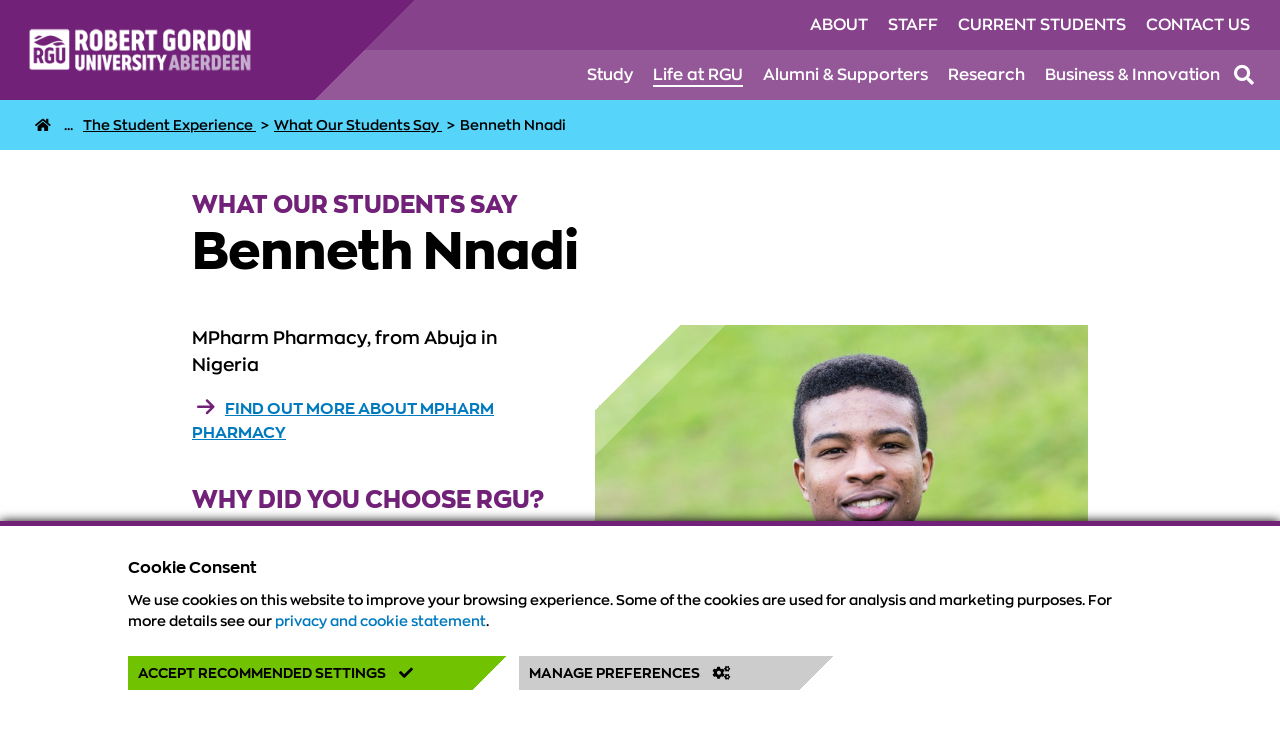

--- FILE ---
content_type: text/html; charset=utf-8
request_url: https://www.rgu.ac.uk/life-at-rgu/the-student-experience/what-our-students-say/benneth-nnadi
body_size: 8519
content:

<!DOCTYPE html>
<html lang="en-gb" dir="ltr">
<head>
        <meta charset="utf-8">
	<meta name="twitter:description" content="MPharm Pharmacy, from Abuja in Nigeria">
	<meta property="og:type" content="website">
	<meta property="og:title" content="Benneth Nnadi | What Our Students Say | RGU">
	<meta property="og:image" content="https://www.rgu.ac.uk/images/Case_Studies/Students/Benneth-Nnadi.jpg">
	<meta property="og:image:alt" content="Benneth Nnadi">
	<meta property="og:url" content="https://www.rgu.ac.uk/life-at-rgu/the-student-experience/what-our-students-say/benneth-nnadi">
	<meta property="twitter:creator" content="@robertgordonuni">
	<meta property="twitter:site" content="@robertgordonuni">
	<meta property="twitter:card" content="summary_large_image">
	<meta property="og:description" content="MPharm Pharmacy, from Abuja in Nigeria">
	<meta name="description" content="MPharm Pharmacy, from Abuja in Nigeria">
	<title>Benneth Nnadi | What Our Students Say | RGU</title>
	<link href="https://www.rgu.ac.uk/life-at-rgu/the-student-experience/what-our-students-say/benneth-nnadi" rel="canonical">
	<link href="/media/system/images/rgu-favicon.ico" rel="icon">

    <meta charset="UTF-8">
    <meta http-equiv="X-UA-Compatible" content="IE=edge">
    <meta name="viewport" content="width=device-width, initial-scale=1.0">
        <link rel="preload" href="/media/templates/site/robertgordon/fonts/zonapro_black_macroman/zonapro-black-webfont.woff2" as="font">
    <link rel="preload" href="/media/templates/site/robertgordon/fonts/zonapro_bold_macroman/zonapro-bold-webfont.woff2" as="font">
    <link rel="preload" href="/media/templates/site/robertgordon/fonts/zonapro_extrabold_macroman/zonapro-extrabold-webfont.woff2" as="font">
    <link rel="preload" href="/media/templates/site/robertgordon/fonts/zonapro_regular_macroman/zonapro-regular-webfont.woff2" as="font">
    <link rel="preload" href="/media/templates/site/robertgordon/fonts/zonapro_semibold_macroman/zonapro-semibold-webfont.woff2" as="font">
        <link href="/media/templates/site/robertgordon/css/template.css?b11cb1fb77cd245e3fefcbf209f104be" rel="stylesheet" />
	<link href="/media/templates/site/robertgordon/css/print.css?b11cb1fb77cd245e3fefcbf209f104be" rel="stylesheet" />
	<link href="/media/templates/site/robertgordon/assets/font-awesome/css/all.min.css?b11cb1fb77cd245e3fefcbf209f104be" rel="stylesheet" />
	<link href="/media/system/css/joomla-fontawesome.min.css?b11cb1fb77cd245e3fefcbf209f104be" rel="stylesheet" />
	<link href="/media/vendor/joomla-custom-elements/css/joomla-alert.min.css?0.2.0" rel="stylesheet" />
	<link href="/components/com_flexicontent/librairies/jquery/css/ui-lightness/jquery-ui-1.13.1.css" rel="stylesheet" />
	<link href="https://www.rgu.ac.uk/plugins/editors/dropeditor/dropeditor.css" rel="stylesheet" />
	<link href="https://www.rgu.ac.uk/media/dropeditor/customstyles.css" rel="stylesheet" />
	<link href="https://www.rgu.ac.uk/media/dropeditor/titlestyles.css" rel="stylesheet" />
	<link href="/components/com_flexicontent/librairies/bootstrap-toggle/css/bootstrap2-toggle.min.css" rel="stylesheet" />
	<link href="/components/com_flexicontent/assets/css/fcvote.css?12daf6716623f9f171bf070bab0ac052" rel="stylesheet" />
	<link href="/components/com_flexicontent/templates/case-study/css/item.css" rel="stylesheet" />
	<style>
			/* This is via voting field parameter, please edit field configuration to override them */
			.voting-row div.fcvote.fcvote-box-main {
				line-height:24px!important;
			}
			.voting-row div.fcvote.fcvote-box-main > ul.fcvote_list {
				height:24px!important;
				width:120px!important;
			}
			.voting-row div.fcvote.fcvote-box-main > ul.fcvote_list > li.voting-links a,
			.voting-row div.fcvote.fcvote-box-main > ul.fcvote_list > li.current-rating {
				height:24px!important;
				line-height:24px!important;
			}
			.voting-row div.fcvote.fcvote-box-main > ul.fcvote_list,
			.voting-row div.fcvote.fcvote-box-main > ul.fcvote_list > li.voting-links a:hover,
			.voting-row div.fcvote.fcvote-box-main > ul.fcvote_list > li.current-rating {
				background-image:url(/components/com_flexicontent/assets/images/star-medium.png)!important;
			}
			
			/* This is via voting field parameter, please edit field configuration to override them */
			.voting-row div.fcvote > ul.fcvote_list {
				height:24px!important;
				width:120px!important;
			}
			.voting-row div.fcvote > ul.fcvote_list > li.voting-links a,
			.voting-row div.fcvote > ul.fcvote_list > li.current-rating {
				height:24px!important;
				line-height:24px!important;
			}
			.voting-row div.fcvote > ul.fcvote_list,
			.voting-row div.fcvote > ul.fcvote_list > li.voting-links a:hover,
			.voting-row div.fcvote > ul.fcvote_list > li.current-rating {
				background-image:url(/components/com_flexicontent/assets/images/star-medium.png)!important;
			}
			.voting-row div.fcvote ul.fcvote_list > .voting-links a.star1 { width: 20%!important; z-index: 6; }
.voting-row div.fcvote ul.fcvote_list > .voting-links a.star2 { width: 40%!important; z-index: 5; }
.voting-row div.fcvote ul.fcvote_list > .voting-links a.star3 { width: 60%!important; z-index: 4; }
.voting-row div.fcvote ul.fcvote_list > .voting-links a.star4 { width: 80%!important; z-index: 3; }
.voting-row div.fcvote ul.fcvote_list > .voting-links a.star5 { width: 100%!important; z-index: 2; }
</style>

    <script src="/media/vendor/jquery/js/jquery.min.js?3.7.1"></script>
	<script src="/media/legacy/js/jquery-noconflict.min.js?647005fc12b79b3ca2bb30c059899d5994e3e34d"></script>
	<script src="/media/templates/site/robertgordon/js/rgu_custom.js?b11cb1fb77cd245e3fefcbf209f104be"></script>
	<script src="/media/templates/site/robertgordon/js/rgu_site_nav.js?b11cb1fb77cd245e3fefcbf209f104be"></script>
	<script src="/media/templates/site/robertgordon/js/rgu_sticky_elements.js?b11cb1fb77cd245e3fefcbf209f104be"></script>
	<script src="/media/mod_cookieconsent/js/cookieconsent.js?b11cb1fb77cd245e3fefcbf209f104be"></script>
	<script src="/media/mod_menu/js/menu-es5.min.js?b11cb1fb77cd245e3fefcbf209f104be" nomodule defer></script>
	<script type="application/json" class="joomla-script-options new">{"joomla.jtext":{"FLEXI_FORM_IS_BEING_SUBMITTED":"Form is being submitted ...","FLEXI_LOADING":"loading","FLEXI_APPLYING_FILTERING":"Applying Filtering","FLEXI_TYPE_TO_LIST":"... type to list","FLEXI_TYPE_TO_FILTER":" ... type to filter","FLEXI_UPDATING_CONTENTS":"Updating contents ...","FLEXI_NOT_AN_IMAGE_FILE":"FLEXI_NOT_AN_IMAGE_FILE","FLEXI_IMAGE":"Image","FLEXI_LOADING_IMAGES":"FLEXI_LOADING_IMAGES","FLEXI_THUMBNAILS":"FLEXI_THUMBNAILS","FLEXI_NO_ITEMS_SELECTED":"FLEXI_NO_ITEMS_SELECTED","FLEXI_ARE_YOU_SURE":"FLEXI_ARE_YOU_SURE","FLEXI_YOUR_BROWSER_DOES_NOT_SUPPORT_AJAX":"Your browser does not support Ajax","FLEXI_ADDED_TO_YOUR_FAVOURITES":"Added to your favourites","FLEXI_YOU_NEED_TO_LOGIN":"You need to login to favour this item. It will be added to your personal Favourites list.","FLEXI_REMOVED_FROM_YOUR_FAVOURITES":"Removed from your favourites","FLEXI_USERS":"users","FLEXI_FAVOURE":"Add to favourites","FLEXI_REMOVE_FAVOURITE":"Remove from your favourites","FLEXI_FAVS_YOU_HAVE_SUBSCRIBED":"You have subscribed","FLEXI_FAVS_CLICK_TO_SUBSCRIBE":"Click to subscribe","FLEXI_TOTAL":"Total","ERROR":"Error","MESSAGE":"Message","NOTICE":"Notice","WARNING":"Warning","JCLOSE":"Close","JOK":"OK","JOPEN":"Open"},"system.paths":{"root":"","rootFull":"https:\/\/www.rgu.ac.uk\/","base":"","baseFull":"https:\/\/www.rgu.ac.uk\/"},"csrf.token":"f89bb84799df4998abe394eb890c0074"}</script>
	<script src="/media/system/js/core.min.js?37ffe4186289eba9c5df81bea44080aff77b9684"></script>
	<script src="/media/system/js/messages-es5.min.js?c29829fd2432533d05b15b771f86c6637708bd9d" nomodule defer></script>
	<script src="/media/system/js/messages.min.js?7f7aa28ac8e8d42145850e8b45b3bc82ff9a6411" type="module"></script>
	<script src="/components/com_flexicontent/librairies/jquery/js/jquery-ui-1.13.1/jquery-ui.min.js"></script>
	<script src="/components/com_flexicontent/assets/js/tmpl-common.js?12daf6716623f9f171bf070bab0ac052"></script>
	<script src="/components/com_flexicontent/assets/js/jquery-easing.js?12daf6716623f9f171bf070bab0ac052"></script>
	<script src="/components/com_flexicontent/assets/js/flexi-lib.js?12daf6716623f9f171bf070bab0ac052"></script>
	<script src="/components/com_flexicontent/librairies/bootstrap-toggle/js/bootstrap2-toggle.min.js"></script>
	<script src="/components/com_flexicontent/assets/js/fcfav.js?12daf6716623f9f171bf070bab0ac052"></script>
	<script src="/components/com_flexicontent/assets/js/fcvote.js?12daf6716623f9f171bf070bab0ac052"></script>
	<script src="/plugins/flexicontent_fields/sharedmedia/js/view.js?12daf6716623f9f171bf070bab0ac052"></script>
	<script>
				var jbase_url_fc = "https:\/\/www.rgu.ac.uk\/";
				var jroot_url_fc = "https:\/\/www.rgu.ac.uk\/";
				var jclient_path_fc = "";
			</script>
	<script>
					var fc_sef_lang = 'en';
					var fc_root_uri = '';
					var fc_base_uri = '';
					var FC_URL_VARS = [];
				</script>
	<script>
					jQuery( document ).ready(function() {
						jQuery("body").prepend('\
							<div id="fc_filter_form_blocker" style="display: none;">\
								<div class="fc_blocker_overlay" style="background-color: rgba(0, 0, 0, 0.3);"></div>\
								<div class="fc_blocker_content" style="background-color: rgba(255, 255, 255, 1); color: rgba(0, 0, 0, 1);">\
									\
									<div class="fc_blocker_mssg" style="" >Applying Filtering</div>\
									<div class="fc_blocker_bar"><div style="background-color: rgba(0, 153, 255, 1);"></div></div>\
								</div>\
							</div>\
						');
					});
				</script>
	<script>
					jQuery(document).ready(function(){
						jQuery('input.fc_checkboxtoggle').bootstrapToggle();
					});
				</script>
	<script>
		var fcfav_toggle_style = 2;
		var fcfav_status_info = 0;
		var fcfav_toggle_info = 1;
	</script>
	<script>
		var fc_validateOnSubmitForm = 1;
	</script>
	<!--[if IE 8]>
				<link href="/components/com_flexicontent/assets/css/ie8.css?12daf6716623f9f171bf070bab0ac052" rel="stylesheet" />
				<![endif]-->
	<meta property="og:title" content="Benneth Nnadi" />
 
</head>
<body class="item-id-2240 item-catid-212 type-id-15 type-alias-case-study theme--default  design-default">
    <div id="modal-bg" class="hidden"></div>
    
                             
<header id="site-header" class="bg-primary-base"> 
        
        <a href="#content-wrap" id="skip-nav">Skip to content</a>

        <div class="flex-wrap row">
            <div id="logo">
                <a href="/"><img src="/media/templates/site/robertgordon/images/rgu_logo.png" title="Robert Gordon University" alt="Robert Gordon University" /></a>   
                <button type="button" toggle-action="open-search" id="toggle-search-mob" tabindex="0" aria-label="Open the site search box">  
                    <i class="icon fa fa-search"></i> 
                </button>
                <button id="toggle-mobile-nav" aria-label="Opens mobile navigation"><i class="fas fa-bars"></i></button>             
                <button id="hide" class="hide" aria-label="Closes mobile navigation"><i class="fas fa-times"></i></button>     
    
            </div>
            <div id="nav">      

                <div id="nav-block" class="flex-wrap col">

                    <nav tabindex="-1" aria-label="Website Key Links">
                        <ul class="mod-menu mod-list nav  top-nav">
<li class="nav-item item-395"><a href="/about" aria-label="Click to view About section of the website">About</a></li><li class="nav-item item-1369"><a href="/staff" >Staff</a></li><li class="nav-item item-1367"><a href="/current-students" >Current Students</a></li><li class="nav-item item-1366"><a href="/contact-us" aria-label="Click to view Contact Us section of the website">Contact Us</a></li></ul>

                    </nav>

                    <nav tabindex="-1" aria-label="Website Main Navigation">
                        <ul class="mod-menu mod-list nav  main-nav">
<li class="nav-item item-134"><a href="/study" aria-label="Click to view Study section of the website">Study</a></li><li class="nav-item item-135 alias-parent-active"><a href="/life-at-rgu" aria-label="Click to view Life at RGU section of the website">Life at RGU</a></li><li class="nav-item item-136"><a href="/alumni-supporters" aria-label="Click to view Alumni &amp; Supporters section of the website">Alumni &amp; Supporters</a></li><li class="nav-item item-138"><a href="/research" aria-label="Click to view Research section of the website">Research</a></li><li class="nav-item item-137"><a href="/business-innovation" aria-label="Click to view Business &amp; Innovation section of the website">Business &amp; Innovation</a></li></ul>

                    </nav>

                    <button type="button" id="toggle-search"  toggle-action="open-search" tabindex="0" aria-label="Open the site search box">  
                        <i class="icon fa fa-search"></i> 
                    </button>
                
                </div>   

                
                
                <div id="mobile-nav-block" class="hidden" tabindex="-1">
                                     
                        <div id="nav-lists">

                            <nav id="mob-main-nav" aria-label="Website Main Navigation">
                                <ul class="mod-menu mod-list nav  main-nav">
<li class="nav-item item-134"><a href="/study" aria-label="Click to view Study section of the website">Study</a></li><li class="nav-item item-135 alias-parent-active"><a href="/life-at-rgu" aria-label="Click to view Life at RGU section of the website">Life at RGU</a></li><li class="nav-item item-136"><a href="/alumni-supporters" aria-label="Click to view Alumni &amp; Supporters section of the website">Alumni &amp; Supporters</a></li><li class="nav-item item-138"><a href="/research" aria-label="Click to view Research section of the website">Research</a></li><li class="nav-item item-137"><a href="/business-innovation" aria-label="Click to view Business &amp; Innovation section of the website">Business &amp; Innovation</a></li></ul>

                            </nav>

                            <nav id="mob-second-nav" aria-label="Website Key Links">
                                <ul class="mod-menu mod-list nav  top-nav">
<li class="nav-item item-395"><a href="/about" aria-label="Click to view About section of the website">About</a></li><li class="nav-item item-1369"><a href="/staff" >Staff</a></li><li class="nav-item item-1367"><a href="/current-students" >Current Students</a></li><li class="nav-item item-1366"><a href="/contact-us" aria-label="Click to view Contact Us section of the website">Contact Us</a></li></ul>

                            </nav>
                        </div>

                    </div>      
                </div> 

                <div tabindex="-1" id="nav-search">
                        <!-- <button  onclick="toggleSearch()" type="button" id="toggle-icon" class="hidden" aria-label="Open the site search box">  
      <span class="icon fa fa-search"></span>
    </button> -->
<div id="site-search" class="site-search">
	<!-- Form's action must be the results page's URL -->
<form method="get" action="/search">
  <!-- Search field's name must be addsearch -->
  <label>Search this site...</label>
  <input tabindex="-1" type="text" id="rgu-search-box" name="addsearch" placeholder="Search this site..." autocomplete="off" />
    <button onclick="addsearch.submit()" id="search-icon" class="hidden" aria-label="Click to search">
	   <span class="icon fa fa-search"></span>
    </button>
    <button type="button" id="search-close" class="hidden" aria-label="Close the search">
      <span class="icon fa fa-times"></span>
    </button>
 
</form> 	
</div>

                </div>

            </div>
        </div>

    </header>              
                    
    <section id="breadcrumbs" class="bg-secondary-light hide-mobile" aria-label="Breadcrumbs Bar & Top Call to Action">
        <script type="application/ld+json">{"@context": "https://schema.org","@type": "BreadcrumbList","itemListElement": [{"@type": "ListItem","position": 0,"name": "Home","item": "https://www.rgu.ac.ukindex.php?Itemid=101"},{"@type": "ListItem","position": 1,"name": "Life at RGU","item": "https://www.rgu.ac.uk/life-at-rgu"},{"@type": "ListItem","position": 2,"name": "The Student Experience","item": "https://www.rgu.ac.uk/life-at-rgu/the-student-experience"},{"@type": "ListItem","position": 3,"name": "What Our Students Say","item": "https://www.rgu.ac.uk/life-at-rgu/the-student-experience/what-our-students-say"},{"@type": "ListItem","position": 4,"name": "Benneth Nnadi"}]}</script>
<nav aria-label="breadcrumb">
<ul class="nav breadcrumb  bg-secondary-light">

	<li>
                            <a aria-label="RGU Home Page" title="RGU Home Page" href="/"><i aria-hidden="true" class="fas fa-home"></i></a>
                        </li>  <li>
                                <a title="Home > Life at RGU > " aria-label="Life at RGU" href="/life-at-rgu" class="compacted">...</a>
                            </li><li>
                            <a title="The Student Experience" aria-label="The Student Experience" href="/life-at-rgu/the-student-experience">
                                <span>The Student Experience</span>
                            </a>
                            <span class="divider" aria-hidden="true">
                                >
                            </span>
                        </li><li>
                            <a title="What Our Students Say" aria-label="What Our Students Say" href="/life-at-rgu/the-student-experience/what-our-students-say">
                                <span>What Our Students Say</span>
                            </a>
                            <span class="divider" aria-hidden="true">
                                >
                            </span>
                        </li><li class="active">
                            <span>
                                Benneth Nnadi
                            </span>
                        </li>
</ul>
</nav>

            </section>
        
                <div id="system-message-container" aria-live="polite"></div>


        
    

        <main id="content-wrap">

        
<!-- Open article tag -->
<article id="case-study" class="case-study-page">

	<div class="content container">

		<div id="title-block">

			 
				<p class="h3">What Our Students Say</p>
						
							<h1>Benneth Nnadi</h1>
						
			
		</div>

		<div class="panel-image-wrap">
							<div class="header-image cut-corner-top-left">
					    <div class="standard-width-image">
        <picture>
                        <source srcset="/images/stories/flexicontent/mediaman/s_Benneth-Nnadi.jpg" media="(max-width: 399px)" />
                        <source srcset="/images/stories/flexicontent/mediaman/m_Benneth-Nnadi.jpg" media="(max-width: 575px)" />
                        <source srcset="/images/stories/flexicontent/mediaman/l_Benneth-Nnadi.jpg" media="(min-width: 576px)" />
                        <img srcset="/images/stories/flexicontent/mediaman/l_Benneth-Nnadi.jpg" alt="Benneth Nnadi" title="Benneth Nnadi" />
        </picture>
    </div>
				</div>
					</div>

		<div id="intro-block">
					
			<div class="intro">
				<p>MPharm Pharmacy, from Abuja in Nigeria</p>						
			</div>									
				
			<div class="cs-course-link"><a href="/study/courses/883-mpharm-pharmacy" title="MPharm Pharmacy" aria-label="View MPharm Pharmacy details">Find out more about MPharm Pharmacy</a></div>
		</div>
		
					<h3 class="drop_h3">Why did you choose RGU?</h3>

<p>When I was applying for pharmacy in 2013, RGU came up joint first as the best university for pharmacy in the UK. I also looked up the university and found that RGU has a fantastic graduate employability rate.&nbsp;</p>

<h3 class="drop_h3">Why did you choose the course you are studying?</h3>

<p>RGU has world class teaching and learning facilities which are in place to support any student who really wants to be successful. The ultra modern facilities can sometimes be a little bit overwhelming however there are always friendly staff available to guide me and make me award of facilities available to me.</p>

<h3 class="drop_h3">What are your favourite things about being a student in Aberdeen?</h3>

<p>Multicultural. The size , not too big therefore easy to settle in and adapt&nbsp; yet it's got everything you want in a major city. Meeting people of different nationalities and learning about their culture. The incredible support available for international students to help them adapt and study in RGU including VISA services, meet and greet services, student help point and friendly lecturers that are always happy to help.</p>      
		    
		
	</div>

			<aside class="bg-secondary-dark">
			<div class="cs-quote block">
				<blockquote>
					<i class="fas fa-quote-left"></i>					RGU has world class teaching and learning facilities which are in place to support any student who really wants to be successful. The ultra modern facilities can sometimes be a little bit overwhelming however there are always friendly staff available to guide me.					<i class="fas fa-quote-right"></i>				</blockquote>        	     	
			</div>
		</aside>
	
			<div class="content container">
			<h3 class="drop_h3">Have you been involved in any clubs or societies while at RGU? If so tell us a little bit about it</h3>

<p>I work as a pharmacy assistant in one of the local Asda community pharmacies , where I have gained invaluable skills for my chosen profession as well utilising the skills I have acquired in RGU within a clinical setting.</p>

<p>I have also been on hospital placement and community pharmacy placement which has facilitated my learning at RGU, whilst providing network opportunities with people that'll be helpful in my future career.</p>

<h3 class="drop_h3">Do you have any advice for people who are considering study at RGU?</h3>

<p>Go for it! Explore the opportunities Scotland has to offer!</p>

<h3 class="drop_h3">What do you want to do when you complete your course?</h3>

<p>I hope to complete my pre-Reg training and qualify as a pharmacist. RGU has ensured that I have developed the necessary skills needed for the job , and have become ready to transition from university to work life.</p>                            							
		</div>	
	
</article> <!-- Close article -->

 

    
    
    
</main>      
    
        
    
        
         

<footer id="footer" class="bg-darker">
        

<div class="custom-text container content  social">
	<ul class="nav">
	<li><a aria-label="Follow RGU on X" href="https://x.com/robertgordonuni/" id="footer-x" rel="noopener" target="_blank"><span class="fa-brands fa-x-twitter fa-3x"></span></a></li>
	<li><a aria-label="Follow RGU on Instagram" href="https://www.instagram.com/robertgordonuni/" id="footer-instagram" rel="noopener" target="_blank"><span class="fab fa-instagram fa-3x"></span></a></li>
	<li><a aria-label="Follow RGU on Facebook" href="https://www.facebook.com/robertgordonuniversity/" id="footer-facebook" rel="noopener" target="_blank"><span class="fab fa-facebook fa-3x"></span></a></li>
	<li><a aria-label="Find us on LinkedIn" href="https://www.linkedin.com/school/robert-gordon-university/" id="footer-linkedin" rel="noopener" target="_blank"><span class="fab fa-linkedin fa-3x"></span></a></li>
	<li><a aria-label="Find us on TikTok" href="https://www.tiktok.com/@robertgordonuni?lang=en" id="footer-tiktok" rel="noopener" target="_blank"><span class="fab fa-tiktok fa-3x"></span></a></li>
	<li><a aria-label="Follow RGU on YouTube" href="https://www.youtube.com/user/RobertGordonUni" id="footer-youtube" rel="noopener" target="_blank"><span class="fab fa-youtube fa-3x"></span></a></li>
	<li><a aria-label="Read the RGU Student Blog" href="https://www.rgustudentblog.com/" id="footer-studentblog" rel="noopener" target="_blank"><span class="fa-solid fa-message fa-3x"></span></a></li>
</ul>
</div>
<ul class="mod-menu mod-list nav ">
<li class="nav-item item-125"><a href="/academic-calendar" >Academic Calendar</a></li><li class="nav-item item-124"><a href="/it-service-desk" >IT Service Desk</a></li><li class="nav-item item-633"><a href="/library" aria-label="Click to view Library section of the website">Library</a></li><li class="nav-item item-122"><a href="https://campusmoodle.rgu.ac.uk" aria-label="Click to view Moodle section of the website">Moodle</a></li><li class="nav-item item-121"><a href="https://you.rgu.ac.uk" aria-label="Click to view RGyoU section of the website">RGyoU</a></li><li class="nav-item item-248"><a href="/events" >Events</a></li><li class="nav-item item-249"><a href="/news" >News</a></li><li class="nav-item item-2915"><a href="/rgview" aria-label="Click to view RGView section of the website">RGView</a></li></ul>
<ul class="mod-menu mod-list nav ">
<li class="nav-item item-128"><a href="/about/university-policies" aria-label="Click to view University Policies section of the website">University Policies</a></li><li class="nav-item item-2327"><a href="/health-and-safety" >Health &amp; Safety</a></li><li class="nav-item item-126"><a href="/transport-and-parking" >Transport &amp; Parking</a></li><li class="nav-item item-514"><a href="/opening-hours" aria-label="Click to view Opening Hours section of the website">Opening Hours</a></li><li class="nav-item item-1181"><a href="/jobs" >Jobs at RGU</a></li></ul>
<ul class="mod-menu mod-list nav ">
<li class="nav-item item-1377"><a href="/sitemap" >Sitemap</a></li><li class="nav-item item-1044"><a href="/privacy-and-cookie-statement" >Privacy &amp; Cookie Statement</a></li><li class="nav-item item-1043"><a href="/freedom-of-information" >FOI</a></li><li class="nav-item item-1360"><a href="/whistleblowing" target="_blank" rel="noopener noreferrer" aria-label="Click to view Whistleblowing section of the website">Whistleblowing</a></li><li class="nav-item item-786"><a href="/complaints" >Complaints</a></li><li class="nav-item item-1047"><a href="/modern-slavery-statement" >Modern Slavery Statement</a></li><li class="nav-item item-1041"><a href="/accessibility" >Accessibility</a></li></ul>


<div id="mod-custom-footeraddress" class="custom"  >
	<p>Robert Gordon University, Garthdee House, Garthdee Road, Aberdeen, AB10 7QB, Scotland, UK</p>

<p>A Scottish charity, registration No. SC013781</p>
</div>
  
</footer>
    
            
            
<div id="rgu_cc">
    <div class="cc-modal-inner">
        <div id="cc-modal-header">
            <p class="cc-title"><b>Cookie Consent</b></p>
        </div>
        <div id="cc-consent">
            <p><p>We use cookies on this website to improve your browsing experience. Some of the cookies are used for analysis and marketing purposes.&nbsp;For more details see our&nbsp;<a href="https://www.rgu.ac.uk/privacy-and-cookie-statement">privacy and cookie statement</a>.</p>
</p><br />
            <button role="button" id="cc-accept-btn" class="btn-green" onclick="manageCookies(this.id)">Accept Recommended Settings <i class="fa fa-check"></i></button>
            <button role="button" id="cc-settings-btn" class="btn-grey" onclick="manageCookies(this.id)">Manage Preferences <i class="fa fa-cogs"></i></button>   
        </div>
        <div id="cc-settings" class="hidden">
            
            <div class="cc-info-text">
                <p><b>Strictly Necessary Cookies</b></p>
                <p>These cookies are essential in order to enable you to move around the website and use its features. You can only disable these cookies through your browser settings.</p>
            </div>
    
            <div class="cc-info-text">
                <p><b>Performance & Marketing Cookies</b></p>
                <p>We use cookies to collect information about how visitors use the website and to improve the user experience. We sometimes use cookies to assist with the personalisation of marketing for courses and services, they may be used by our media partners to provide targeted media on other websites.</p>
                <div class="cc-opt-switch">
                    <label class="switch">
                        <input id="optional-cookies" type="checkbox" />
                        <span class="slider"></span>
                    </label>
                </div>
            </div>            

            <button role="button" id="cc-save-btn" class="btn-purple" onclick="manageCookies(this.id)">Save Preferences <i class="fa fa-save"></i></button>
            <button role="button" id="cc-back-btn" class="btn-grey" onclick="manageCookies(this.id)">Go Back</button>
        </div>
    </div>
</div>


        
        </body>
</html>

--- FILE ---
content_type: text/css
request_url: https://www.rgu.ac.uk/media/templates/site/robertgordon/css/print.css?b11cb1fb77cd245e3fefcbf209f104be
body_size: 723
content:
@media print{.r-tabs .r-tabs-panel{display:block!important;border:none}.r-tabs .r-tabs-accordion-title{background:#712177}.r-tabs .r-tabs-accordion-title a{color:#fff}.r-tabs .r-tabs-accordion-title a::before{content:""}}@media print{.sticky-block{display:block!important;position:static!important}.gateway-menus.sticky-block{display:none!important}}@media print{.csRow .csColumn{float:none!important;width:100%!important}.article-preview{position:initial!important;border-bottom:5px solid #000}.article-preview .article-top{display:block;position:static!important}.article-preview .article-top .article-date-text{color:#000!important}}@media print{#search-form{display:none}.gateway-page *{color:#000!important}.gateway-page a{text-decoration:underline!important}.gateway-page .panel-title{position:static!important}.gateway-page .panel-text-wrap{position:static}}@media print{#breadcrumbs,#gateway-menus,.nav,.search-module,.slick-slider,.video,img,nav{display:none}h1{font-size:24px}a[href]::after{content:" - (" attr(href) ")"!important;font-family:inherit!important}[class*=bg-]{background-color:#fff!important;background:#fff!important}#related-items,.newsfeed{display:none}header#site-header{display:none}footer#footer{padding-top:2.5rem}footer#footer .social{padding:0}footer#footer ul.nav{display:none}}

--- FILE ---
content_type: application/javascript
request_url: https://www.rgu.ac.uk/media/templates/site/robertgordon/js/rgu_site_nav.js?b11cb1fb77cd245e3fefcbf209f104be
body_size: 1271
content:
class MobileNavManagement{constructor(e,t){this.navOpen=!1,this.toggleBtn=e,this.wrapperBlock=t,this.navLists=[],this.navItems=[],this.toggleBtn.addEventListener("keydown",this.onKeyPress.bind(this)),this.toggleBtn.addEventListener("click",this.onClick.bind(this)),this.navLists.push(document.querySelector("#mob-main-nav")),this.navLists.push(document.querySelector("#mob-second-nav")),document.querySelectorAll("#mob-main-nav li a").forEach(e=>{this.navItems.push(e)}),document.querySelectorAll("#mob-second-nav li a").forEach(e=>{this.navItems.push(e)}),this.wrapperBlock.addEventListener("keydown",this.onKeyPress.bind(this)),this.wrapperBlock.addEventListener("focusout",this.clearFocus.bind(this))}clearFocus(e){this.wrapperBlock.contains(e.relatedTarget)||this.toggleMobileNav()}toggleMobileNav(){this.navOpen=!document.getElementById("mobile-nav-block").classList.contains("hidden"),this.navOpen?(document.body.classList.remove("mob-nav-open"),document.getElementById("mobile-nav-block").classList.add("hidden"),document.getElementById("mobile-nav-block").setAttribute("tabindex","-1"),this.toggleBtn.innerHTML='<i class="fas fa-bars"></i>',this.toggleBtn.focus(),this.navOpen=!1):(document.querySelectorAll('[toggle-action="open-search"]').forEach(e=>{e.classList.contains("hidden")&&(document.getElementById("site-search").classList.remove("search-visible"),document.getElementById("search-close").classList.add("hidden"),document.getElementById("search-icon").classList.add("hidden"),e.classList.remove("hidden"))}),this.toggleBtn.innerHTML='<i class="fas fa-times"></i>',document.body.classList.add("mob-nav-open"),document.getElementById("mobile-nav-block").classList.remove("hidden"),this.navOpen=!0)}traverseList(t,s){let n;for(let e=0;e<this.navItems.length;e++){var i=this.navItems[e];"up"===t?i===s&&(n=this.navItems[e-1]):"down"===t&&i===s&&(n=this.navItems[e+1])}n.focus()}onClick(e){e.preventDefault(),this.toggleMobileNav()}onKeyPress(e){switch("Escape"===e.key&&this.toggleMobileNav(),e.key){case"ArrowUp":e.preventDefault(),this.traverseList("up",e.target);break;case"ArrowDown":e.preventDefault(),this.traverseList("down",e.target)}}}class SiteSearchManagement{constructor(){this.toggleSearchBtnList=document.querySelectorAll('[toggle-action="open-search"]'),this.closeSearchFormBtn=document.getElementById("search-close"),this.searchOpen=document.getElementById("toggle-search").classList.contains("hidden");for(let e=0;e<this.toggleSearchBtnList.length;e++)this.toggleSearchBtnList[e].addEventListener("click",this.toggleSearch.bind(this));this.closeSearchFormBtn.addEventListener("click",this.closeSearchForm.bind(this))}closeSearchForm(e=null){null!==e&&e.preventDefault(),document.getElementById("site-search").classList.remove("search-visible"),document.getElementById("search-close").classList.add("hidden"),document.getElementById("search-icon").classList.add("hidden");for(let e=0;e<this.toggleSearchBtnList.length;e++)this.toggleSearchBtnList[e].classList.remove("hidden");this.searchOpen=!1}toggleSearch(e=null){null!==e&&e.preventDefault(),this.searchOpen=e.srcElement.classList.contains("hidden"),this.searchOpen?(document.getElementById("site-search").classList.remove("search-visible"),document.getElementById("search-close").classList.add("hidden"),document.getElementById("search-icon").classList.add("hidden"),e.srcElement.classList.remove("hidden"),this.searchOpen=!1):(document.getElementById("site-search").classList.add("search-visible"),e.srcElement.classList.add("hidden"),document.getElementById("search-close").classList.remove("hidden"),document.getElementById("search-icon").classList.remove("hidden"),document.getElementById("rgu-search-box").focus(),document.getElementById("mobile-nav-block")&&!document.getElementById("mobile-nav-block").classList.contains("hidden")&&(document.getElementById("mobile-nav-block").classList.add("hidden"),document.getElementById("toggle-mobile-nav").innerHTML='<i class="fas fa-bars"></i>'),this.searchOpen=!0)}}window.addEventListener("load",function(e){document.getElementById("toggle-mobile-nav")&&new MobileNavManagement(document.getElementById("toggle-mobile-nav"),document.getElementById("mobile-nav-block")),new SiteSearchManagement});

--- FILE ---
content_type: application/javascript
request_url: https://www.rgu.ac.uk/media/templates/site/robertgordon/js/rgu_sticky_elements.js?b11cb1fb77cd245e3fefcbf209f104be
body_size: 789
content:
window.addEventListener("load",e=>{let d=document.querySelector(".sticky-block"),i=document.querySelector(".sticky-block-outer"),l=document.querySelector("#site-header");null!=d&&null!=i&&window.addEventListener("scroll",e=>{var t=d.getBoundingClientRect().top,s=i.getBoundingClientRect().top,o=l.getBoundingClientRect().bottom;t<o&&(t=parseInt(d.offsetHeight)+10,i.style.height=t.toString()+"px",d.classList.add("fixed"),document.body.classList.add("spacer")),o<s&&(i.style.height="",d.classList.remove("fixed"),document.body.classList.remove("spacer")),s<-d.offsetHeight?d.classList.add("fixed-style"):d.classList.remove("fixed-style")})});

--- FILE ---
content_type: application/javascript
request_url: https://www.rgu.ac.uk/media/templates/site/robertgordon/js/rgu_custom.js?b11cb1fb77cd245e3fefcbf209f104be
body_size: 1016
content:
function mobileCollapse(){jQuery(".mobile-anchors").toggle(),jQuery("#anchor-nav").removeClass("mobile-anchors"),jQuery("#anchor-nav-toggle").removeClass("open")}jQuery(document).ready(function(){jQuery("*[data-moduleid]").each(function(e){var o=jQuery(this).data("positionid");jQuery(this).insertAfter("#"+o)}),document.body.addEventListener("mousedown",function(){document.body.classList.add("using-mouse")}),document.body.addEventListener("keydown",function(e){"9"==e.keyCode&&document.body.classList.remove("using-mouse")});var e=jQuery(".related-news-modules");1<e.length?e.addClass("multiple"):e.addClass("content container"),jQuery("#logo #menu-toggle").click(function(){jQuery("#nav").css("display","flex"),jQuery("#nav").addClass("mobile-nav"),jQuery("body").addClass("no-scroll"),jQuery("body").css("position","static"),jQuery("#logo #hide").css("display","block"),jQuery("#menu-toggle").css("display","none")}),jQuery("#logo #hide").click(function(){jQuery("#nav").css("display","none"),jQuery("#nav").removeClass("mobile-nav"),jQuery("body").removeClass("no-scroll"),jQuery("body").css("position","static"),jQuery("#logo #hide").css("display","none"),jQuery("#menu-toggle").css("display","inline-block")}),jQuery("#anchor-nav-toggle").click(function(){jQuery("#anchor-nav").toggle(),jQuery("#anchor-nav").toggleClass("mobile-anchors"),jQuery("#anchor-nav-toggle").toggleClass("open")}),jQuery("#navToggle").click(function(){jQuery("#scholarship #navLinks").toggle(),jQuery("#scholarship #navLinks").toggleClass("mobile-anchors"),jQuery("#scholarship #navToggle").toggleClass("open")})}),window.addEventListener("load",e=>{["site-header","anchor-block"].forEach(e=>{let s=document.getElementById(e);document.getElementsByClassName("sticky-nav-outer")[0];let n=window.scrollY;null!=s&&window.addEventListener("scroll",function(){var e,o=window.scrollY;o>s.offsetHeight?(e=document.getElementsByClassName("sticky-block")[0],o>n?(s.classList.add("nav-up"),void 0!==e&&e.classList.remove("margin"),s.classList.remove("nav-down")):(s.classList.add("nav-down"),void 0!==e&&e.classList.add("margin"),s.classList.remove("nav-up")),n=o):o>=window.scrollY&&(s.classList.remove("nav-up"),s.classList.remove("nav-down"))})})}),jQuery(document).ready(function(){jQuery(window).scroll(function(){100<jQuery(this).scrollTop()?jQuery(".scrollToTop").fadeIn():jQuery(".scrollToTop").fadeOut()}),jQuery(".scrollToTop").click(function(){return jQuery("html, body").animate({scrollTop:0},800),!1})});

--- FILE ---
content_type: application/javascript
request_url: https://www.rgu.ac.uk/media/mod_cookieconsent/js/cookieconsent.js?b11cb1fb77cd245e3fefcbf209f104be
body_size: 970
content:
function manageCookies(elementId){

	switch(elementId) {
		
		case "cc-accept-btn":
			setPreferences('1');
			break;
		case "cc-settings-btn":
			toggleSettings();
			break;
		case "cc-save-btn":
			setPreferences();
			break;
		case "cc-back-btn":
			toggleSettings();
			break;
	}		
    
}

function toggleSettings(){
		
	document.getElementById("cc-consent").classList.toggle('hidden');
	document.getElementById("cc-settings").classList.toggle('hidden');

}
function setPreferences(value){

	if(value === undefined){
		value = null;
	}

	var expires = '; expires=Fri, 31 Dec 9999 23:59:59 GMT;domain=.rgu.ac.uk;path=/';

	if(value !== null){
		document.cookie = "_rguCookieConsent=" + value + expires
	} else {
		if(document.getElementById("optional-cookies").checked){
			document.cookie = "_rguCookieConsent=1" + expires
		} else {
			clearCookies();
			document.cookie = "_rguCookieConsent=0" + expires
		}
	}
	
	location.reload(true);

}

function clearCookies() {
    var cookies = document.cookie.split("; ");
    for (var c = 0; c < cookies.length; c++) {
        var d = window.location.hostname.split(".");
        while (d.length > 0) {
            var cookieBase = encodeURIComponent(cookies[c].split(";")[0].split("=")[0]) + '=; expires=Thu, 01-Jan-1970 00:00:01 GMT; domain=' + d.join('.') + ' ;path=';
            var p = location.pathname.split('/');
            document.cookie = cookieBase + '/';
            while (p.length > 0) {
                document.cookie = cookieBase + p.join('/');
                p.pop();
            };
            d.shift();
        }
    }
};

function openPreferences(){

	document.getElementById("cc-consent").classList.remove('hidden');
	document.getElementById("cc-settings").classList.add('hidden');
	var match = document.cookie.match(new RegExp('(^| )_rguCookieConsent=([^;]+)'));
	if(match) {
		
		if(match[2] == '1') {
			document.getElementById("optional-cookies").checked = true;
		}
		
	}
	
}